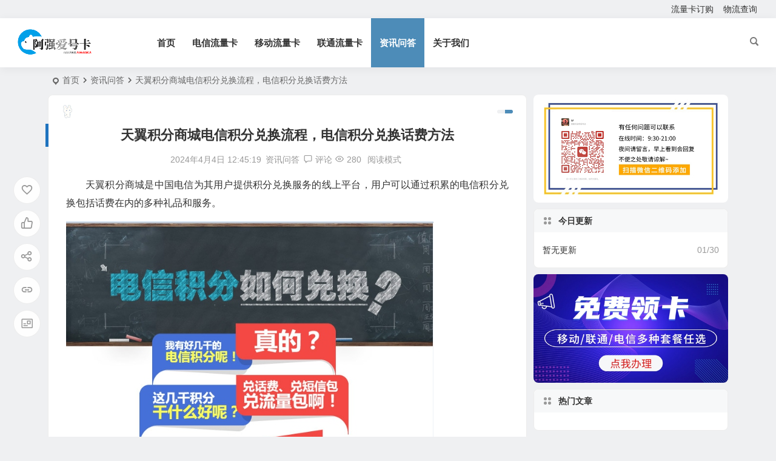

--- FILE ---
content_type: text/html; charset=UTF-8
request_url: https://iooqp.cn/15143.html
body_size: 12802
content:
<!DOCTYPE html>
<html lang="zh-Hans">
<head>
<meta charset="UTF-8" />
<meta name="viewport" content="width=device-width, initial-scale=1, minimum-scale=1.0, maximum-scale=1.0, user-scalable=no" />
<meta http-equiv="Cache-Control" content="no-transform" />
<meta http-equiv="Cache-Control" content="no-siteapp" />
<link rel="pingback" href="https://iooqp.cn/xmlrpc.php">
<meta name='robots' content='max-image-preview:large, index, follow' />
<title>天翼积分商城电信积分兑换流程，电信积分兑换话费方法 - 阿强爱分享</title>
<meta name="keywords" content="中国电信" />
<meta name="description" content="天翼积分商城是中国电信为其用户提供积分兑换服务的线上平台，用户可以通过积累的电信积分兑换包括话费在内的多种礼品和服务。 以下是通过天翼积分商城兑换话费的一般流程： 天翼积分商城APP兑换流程： 1.打" />
<style id='wp-img-auto-sizes-contain-inline-css' type='text/css'>
img:is([sizes=auto i],[sizes^="auto," i]){contain-intrinsic-size:3000px 1500px}
/*# sourceURL=wp-img-auto-sizes-contain-inline-css */
</style>
<style id='classic-theme-styles-inline-css' type='text/css'>
/*! This file is auto-generated */
.wp-block-button__link{color:#fff;background-color:#32373c;border-radius:9999px;box-shadow:none;text-decoration:none;padding:calc(.667em + 2px) calc(1.333em + 2px);font-size:1.125em}.wp-block-file__button{background:#32373c;color:#fff;text-decoration:none}
/*# sourceURL=/wp-includes/css/classic-themes.min.css */
</style>
<link rel='stylesheet' id='begin-style-css' href='https://iooqp.cn/wp-content/themes/begin/style.css?ver=2023/07/25' type='text/css' media='all' />
<link rel='stylesheet' id='be-css' href='https://iooqp.cn/wp-content/themes/begin/css/be.css?ver=2023/07/25' type='text/css' media='all' />
<link rel='stylesheet' id='dashicons-css' href='https://iooqp.cn/wp-includes/css/dashicons.min.css?ver=6.9' type='text/css' media='all' />
<link rel='stylesheet' id='fonts-css' href='https://iooqp.cn/wp-content/themes/begin/css/fonts/fonts.css?ver=2023/07/25' type='text/css' media='all' />
<link rel='stylesheet' id='highlight-css' href='https://iooqp.cn/wp-content/themes/begin/css/highlight.css?ver=2023/07/25' type='text/css' media='all' />
<link rel='stylesheet' id='prettify-css' href='https://iooqp.cn/wp-content/themes/begin/css/prettify.css?ver=2023/07/25' type='text/css' media='all' />
<script type="text/javascript" src="https://iooqp.cn/wp-includes/js/jquery/jquery.min.js?ver=3.7.1" id="jquery-core-js"></script>
<script type="text/javascript" src="https://iooqp.cn/wp-includes/js/jquery/jquery-migrate.min.js?ver=3.4.1" id="jquery-migrate-js"></script>
<script type="text/javascript" src="https://iooqp.cn/wp-content/themes/begin/js/jquery.lazyload.js?ver=2023/07/25" id="lazyload-js"></script>
<script type="text/javascript" src="https://iooqp.cn/wp-content/themes/begin/js/copyrightpro.js?ver=2023/07/25" id="copyrightpro-js"></script>
<link rel="canonical" href="https://iooqp.cn/15143.html" />
<script charset="UTF-8" id="LA_COLLECT" src="//sdk.51.la/js-sdk-pro.min.js"></script>
                <script>LA.init({id: "Jcj2YGbYHYEK0vij",ck: "Jcj2YGbYHYEK0vij"})</script><style type="text/css">:root {--be-hover: #dd3333;--be-blue-top: #dd3333;--be-bg-hd: #dd9933;--be-bg-ht: #1e73be;}</style>
</head>
<body class="wp-singular post-template-default single single-post postid-15143 single-format-standard wp-theme-begin soac" ontouchstart="">
<script>const SITE_ID = window.location.hostname;if (localStorage.getItem(SITE_ID + '-beNightMode')) {document.body.className += ' night';}</script>
<span class="be-progress"></span>
<div id="page" class="hfeed site">
<header id="masthead" class="site-header site-header-s nav-extend">
	<div id="header-main" class="header-main top-nav-show">
				<nav id="header-top" class="header-top nav-glass">
			<div class="nav-top betip">
	
	<div class="nav-menu-top-box betip">
		<div class="nav-menu-top">
			<div class="menu-%e9%a1%b6%e9%83%a8%e5%85%ac%e5%91%8a%e6%9d%a1%e8%8f%9c%e5%8d%95-%e6%9f%92%e6%af%94%e8%b4%b0-container"><ul id="menu-%e9%a1%b6%e9%83%a8%e5%85%ac%e5%91%8a%e6%9d%a1%e8%8f%9c%e5%8d%95-%e6%9f%92%e6%af%94%e8%b4%b0" class="top-menu"><li id="menu-item-33" class="menu-item menu-item-type-custom menu-item-object-custom menu-item-33 mega-menu menu-max-col"><a href="https://haokawx.lot-ml.com/Product/Index/10509">流量卡订购</a></li>
<li id="menu-item-34" class="menu-item menu-item-type-custom menu-item-object-custom menu-item-34 mega-menu menu-max-col"><a href="https://haokawx.lot-ml.com/Search/Index">物流查询</a></li>
</ul></div>		</div>
				</div>
</div>
		</nav>
				<div id="menu-container" class="be-menu-main menu-glass">
			<div id="navigation-top" class="navigation-top menu_c">
				<div class="be-nav-box">
					<div class="be-nav-l">
						<div class="be-nav-logo">
															<div class="logo-site">
																		<p class="site-title begd site-title-d">
				
			<a href="https://iooqp.cn/">
			<img src="https://iooqp.cn/wp-content/uploads/2024/02/www.uugai_.com-831397-1.png" title="阿强爱分享" alt="阿强爱分享" rel="home" />
			<span class="site-name">阿强爱分享</span>
		</a>
	
			</p>

										</div>
														</div>

													<div class="be-nav-wrap betip">
								<div id="site-nav-wrap" class="site-nav-main" style="margin-left: 66px">
									<div id="sidr-close">
										<div class="toggle-sidr-close"><span class="sidr-close-ico"></span></div>
																<div class="mobile-login-but">
				<div class="mobile-login-author-back"><img src="https://iooqp.cn/wp-content/themes/begin/img/default/options/user.jpg" alt="bj"/></div>
									<span class="mobile-login show-layer" data-show-layer="login-layer" role="button">登录</span>
											</div>
												</div>
									<nav id="site-nav" class="main-nav nav-ace">
													<div id="navigation-toggle" class="menu-but bars"><div class="menu-but-box"><div class="heng"></div></div></div>
	
		<div class="menu-%e9%a1%b6%e9%83%a8%e8%8f%9c%e5%8d%95-%e6%9f%92%e6%af%94%e8%b4%b0-container"><ul id="menu-%e9%a1%b6%e9%83%a8%e8%8f%9c%e5%8d%95-%e6%9f%92%e6%af%94%e8%b4%b0" class="down-menu nav-menu"><li id="menu-item-21" class="menu-item menu-item-type-custom menu-item-object-custom menu-item-home menu-item-21 mega-menu menu-max-col"><a href="https://iooqp.cn/">首页</a></li>
<li id="menu-item-14" class="menu-item menu-item-type-taxonomy menu-item-object-category menu-item-14 mega-menu menu-max-col"><a href="https://iooqp.cn/category/10000">电信流量卡</a></li>
<li id="menu-item-15" class="menu-item menu-item-type-taxonomy menu-item-object-category menu-item-15 mega-menu menu-max-col"><a href="https://iooqp.cn/category/10086">移动流量卡</a></li>
<li id="menu-item-13" class="menu-item menu-item-type-taxonomy menu-item-object-category menu-item-13 mega-menu menu-max-col"><a href="https://iooqp.cn/category/10010">联通流量卡</a></li>
<li id="menu-item-16" class="menu-item menu-item-type-taxonomy menu-item-object-category current-post-ancestor current-menu-parent current-post-parent menu-item-16 mega-menu menu-max-col"><a href="https://iooqp.cn/category/zixun">资讯问答</a></li>
<li id="menu-item-20" class="menu-item menu-item-type-post_type menu-item-object-page menu-item-20 mega-menu menu-max-col"><a href="https://iooqp.cn/about">关于我们</a></li>
</ul></div>
									</nav>
								</div>
																</div>
											</div>

					<div class="be-nav-r">
						
																					<span class="nav-search"></span>
																			<div class="be-nav-login-but betip">
																						</div>
					</div>

									</div>
				<div class="clear"></div>
			</div>
		</div>
	</div>
	</header>
<div id="search-main" class="search-main">
	<div class="search-box fadeInDown animated">
		<div class="off-search-a"></div>
		<div class="search-area">
			<div class="search-wrap betip">
									<div class="search-tabs">
					<div class="search-item searchwp"><span class="search-wp">站内</span></div>																													</div>
				<div class="clear"></div>
									<div class="search-wp tab-search searchbar">
						<form method="get" id="searchform-so" autocomplete="off" action="https://iooqp.cn/">
							<span class="search-input">
								<input type="text" value="" name="s" id="so" class="search-focus wp-input" placeholder="输入关键字" required />
								<button type="submit" id="searchsubmit-so" class="sbtu"><i class="be be-search"></i></button>
							</span>
														<div class="clear"></div>
						</form>
					</div>
				
				
				
				
				
								<div class="clear"></div>

								<nav class="search-nav betip">
					<div class="clear"></div>
															</nav>
								<div class="clear"></div>
			</div>
		</div>
	</div>
	<div class="off-search"></div>
</div>			
						<nav class="bread">
			<div class="be-bread">
				<div class="breadcrumb"><span class="seat"></span><span class="home-text"><a href="https://iooqp.cn/" rel="bookmark">首页</a></span><span class="home-text"><i class="be be-arrowright"></i></span><span><a href="https://iooqp.cn/category/zixun">资讯问答</a></span><i class="be be-arrowright"></i><span class="current">天翼积分商城电信积分兑换流程，电信积分兑换话费方法</span></div>			</div>
		</nav>
			
					



<nav class="submenu-nav header-sub">
		<div class="clear"></div>
</nav>
			
	<div id="content" class="site-content site-small site-no-roll">
			<div class="like-left-box fds">
			<div class="like-left fadeInDown animated">			<div class="sharing-box betip" data-aos="zoom-in">
		<a class="be-btn-beshare be-btn-donate use-beshare-donate-btn" rel="external nofollow" data-hover="打赏"><div class="arrow-share"></div></a>	<a class="be-btn-beshare be-btn-like use-beshare-like-btn" data-count="0" rel="external nofollow">
		<span class="sharetip bz like-number">
			点赞		</span>
		<div class="triangle-down"></div>
	</a>		<a class="be-btn-beshare be-btn-share use-beshare-social-btn" rel="external nofollow" data-hover="分享"><div class="arrow-share"></div></a>			<span class="post-link">https://iooqp.cn/15143.html</span>
								<a class="tooltip be-btn-beshare be-btn-link be-btn-link-b use-beshare-link-btn" rel="external nofollow" onclick="myFunction()" onmouseout="outFunc()"><span class="sharetip bz copytip">复制链接</span></a>
			<a class="tooltip be-btn-beshare be-btn-link be-btn-link-l use-beshare-link-btn" rel="external nofollow" onclick="myFunction()" onmouseout="outFunc()"><span class="sharetip bz copytipl">复制链接</span></a>
				<a class="be-btn-beshare be-share-poster use-beshare-poster-btn" rel="external nofollow" data-hover="海报"><div class="arrow-share"></div></a>		</div>
	</div>
		</div>
	
		<div id="primary" class="content-area meta-b">

		<main id="main" class="be-main site-main p-em" role="main">

			
				<article id="post-15143" class="post-item post ms" data-aos=fade-up>
		<header class="entry-header entry-header-c">
									<h1 class="entry-title">天翼积分商城电信积分兑换流程，电信积分兑换话费方法</h1>						</header>

	<div class="entry-content">
		
						<div class="begin-single-meta begin-single-meta-c"><span class="meta-author"><span class="meta-author-avatar load"><img class="avatar photo" src="[data-uri]" alt="阿强爱分享" width="96" height="96" data-original="https://iooqp.cn/wp-content/uploads/2023/07/1_avatar-96x96.jpg" /></span><div class="meta-author-box">
	<div class="arrow-up"></div>
	<a href="https://iooqp.cn/author/aqiang" rel="author">
		<div class="meta-author-inf load revery-bg">
			<div class="meta-inf-avatar">
															<img class="avatar photo" src="[data-uri]" alt="阿强爱分享" width="96" height="96" data-original="https://iooqp.cn/wp-content/uploads/2023/07/1_avatar-96x96.jpg" />												</div>
			<div class="meta-inf-name">阿强爱分享</div>
			<div class="meta-inf meta-inf-posts"><span>14381</span><br />文章</div>
			<div class="meta-inf meta-inf-comment"><span>0</span><br />评论</div>
			<div class="clear"></div>
		</div>
	</a>
	<div class="clear"></div>
</div>
</span><span class="meta-date"><time datetime="2024-04-04 12:45:19">2024年4月4日 12:45:19</time></span><span class="meta-block"></span><span class="meta-cat"><a href="https://iooqp.cn/category/zixun" rel="category tag">资讯问答</a></span><span class="comment"><a href="https://iooqp.cn/15143.html#respond"><i class="be be-speechbubble ri"></i><span class="comment-qa"></span><em>评论</em></a></span><span class="views"><i class="be be-eye ri"></i>280</span><span class="word-time"></span><span class="reading-open">阅读模式</span></div><span class="reading-close"><i class="be be-cross"></i></span><span class="s-hide" title="侧边栏"><span class="off-side"></span></span>			
							<div class="single-content">
																<p>天翼积分商城是中国电信为其用户提供积分兑换服务的线上平台，用户可以通过积累的电信积分兑换包括话费在内的多种礼品和服务。</p>
<p><img alt="天翼积分商城电信积分兑换流程，电信积分兑换话费方法" fetchpriority="high" decoding="async" class="alignnone size-full wp-image-15144" title="202403260101-1" src="https://iooqp.cn/wp-content/uploads/2024/04/202403260101-1.jpg" alt="202403260101-1" width="606" height="617" /></p>
<p>以下是通过天翼积分商城兑换话费的一般流程：</p>
<h4>天翼积分商城APP兑换流程：</h4>
<p>1.打开电信APP：在您的手机上找到并点击“电信营业厅”应用图标，打开中国电信的官方应用。</p>
<p>2.登录账号：确保已用自己的电信手机号码及密码或验证码登录个人账户。</p>
<p>3.进入积分兑换界面：在应用主界面中寻找并点击“积分兑换”或类似的选项。</p>
<p>4.选择话费兑换：在积分兑换列表里找到“兑话费”、“电话费兑换”等相关选项，点击进入。</p>
<p>5.选择兑换额度：浏览可兑换的话费面值（如10元、20元、30元等），根据您的积分余额选择合适的兑换额度。</p>
<p>6.确认兑换：点击选择想要兑换的面值后，通常会有“立即兑换”按钮，点击后按提示操作。</p>
<p>7.验证身份：可能需要输入验证码或其他验证信息来确认兑换行为的安全性。</p>
<p>8.完成兑换：提交兑换请求并验证成功后，所兑换的话费会即时或者在规定时间内充入您的电信手机号码中。</p>
<h4>天翼积分商城网页版兑换流程：</h4>
<p>1.访问网站：在浏览器中搜索并进入“电信积分商城”，或者直接访问jf.189.cn。</p>
<p>2.登录账户：在网站上登录您的电信账号。</p>
<p>3.查找话费兑换入口：登录后，在页面右侧或导航菜单中找到“兑话费”的入口。</p>
<p>4.选择兑换金额：点击进入兑换页面后，挑选合适的兑换金额。</p>
<p>5.执行兑换操作：点击“立即兑换”，填写必要信息并获取验证码。</p>
<p>6.确认兑换：输入验证码后确认兑换，等待系统处理并充值到账。</p>
<h4>微信公众号兑换流程：</h4>
<p>1.搜索公众号：在微信中搜索并关注“中国电信客服”官方公众号。</p>
<p>2.进入服务：关注后，点击公众号内的“我的服务”或“更多服务”。</p>
<p>3.积分兑换：在服务菜单内找到并点击“积分兑换”功能。</p>
<p>4.选择话费兑换：在积分商城中找到话费相关的兑换选项。</p>
<p>5.按照提示操作：选择兑换金额，跟随提示完成兑换过程，包括验证身份和确认兑换。</p>
<p>请注意，由于服务可能会更新优化，具体步骤请以最新的天翼积分商城官方指引为准。建议在兑换前查阅最新的操作指南或咨询中国电信客服热线以获得最新和最准确的操作流程。</p>
				</div>
								<div class="relat-post-box betip"><div class="relat-post betip">	
			<div class="r4">
			<div class="related-site">
				<figure class="related-site-img">
					<div class="thumbs-b lazy"><a class="thumbs-back sc" rel="external nofollow" href="https://iooqp.cn/15151.html" data-src="https://iooqp.cn/wp-content/uploads/2024/04/202403260101-4.jpg"></a></div>				 </figure>
				<div class="related-title over"><a href="https://iooqp.cn/15151.html">电信积分可以兑换什么？电信怎么兑换积分换话费</a></div>
			</div>
		</div>
		
			<div class="r4">
			<div class="related-site">
				<figure class="related-site-img">
					<div class="thumbs-b lazy"><a class="thumbs-back sc" rel="external nofollow" href="https://iooqp.cn/15153.html" data-src="https://iooqp.cn/wp-content/uploads/2024/04/202403260102-2.jpg"></a></div>				 </figure>
				<div class="related-title over"><a href="https://iooqp.cn/15153.html">电信手机积分怎么兑换话费？电信积分兑换话费怎么操作？</a></div>
			</div>
		</div>
		
			<div class="r4">
			<div class="related-site">
				<figure class="related-site-img">
					<div class="thumbs-b lazy"><a class="thumbs-back sc" rel="external nofollow" href="https://iooqp.cn/15147.html" data-src="https://iooqp.cn/wp-content/uploads/2024/04/202403260101-2.jpg"></a></div>				 </figure>
				<div class="related-title over"><a href="https://iooqp.cn/15147.html">河南电信积分怎么兑换话费？河南电信积分兑换商城地址</a></div>
			</div>
		</div>
		
			<div class="r4">
			<div class="related-site">
				<figure class="related-site-img">
					<div class="thumbs-b lazy"><a class="thumbs-back sc" rel="external nofollow" href="https://iooqp.cn/15145.html" data-src="https://iooqp.cn/wp-content/uploads/2024/04/202403260102-1.jpg"></a></div>				 </figure>
				<div class="related-title over"><a href="https://iooqp.cn/15145.html">四川电信积分兑换商城流程，四川电信积分兑换方法介绍</a></div>
			</div>
		</div>
		<div class="clear"></div></div></div>			<div class="turn-small"></div>						<div class="sharing-box betip" data-aos="zoom-in">
		<a class="be-btn-beshare be-btn-donate use-beshare-donate-btn" rel="external nofollow" data-hover="打赏"><div class="arrow-share"></div></a>	<a class="be-btn-beshare be-btn-like use-beshare-like-btn" data-count="0" rel="external nofollow">
		<span class="sharetip bz like-number">
			点赞		</span>
		<div class="triangle-down"></div>
	</a>		<a class="be-btn-beshare be-btn-share use-beshare-social-btn" rel="external nofollow" data-hover="分享"><div class="arrow-share"></div></a>			<span class="post-link">https://iooqp.cn/15143.html</span>
								<a class="tooltip be-btn-beshare be-btn-link be-btn-link-b use-beshare-link-btn" rel="external nofollow" onclick="myFunction()" onmouseout="outFunc()"><span class="sharetip bz copytip">复制链接</span></a>
			<a class="tooltip be-btn-beshare be-btn-link be-btn-link-l use-beshare-link-btn" rel="external nofollow" onclick="myFunction()" onmouseout="outFunc()"><span class="sharetip bz copytipl">复制链接</span></a>
				<a class="be-btn-beshare be-share-poster use-beshare-poster-btn" rel="external nofollow" data-hover="海报"><div class="arrow-share"></div></a>		</div>
			
	<div class="content-empty"></div>
		<footer class="single-footer">
		<div class="single-cat-tag dah"><div class="single-cat dah"><i class="be be-sort"></i><a href="https://iooqp.cn/category/zixun" rel="category tag">资讯问答</a></div></div>	</footer>

				<div class="clear"></div>
	</div>

	</article>


									<div class="authorbio ms load betip" data-aos=fade-up>
					<ul class="spostinfo">
										<li class="reprinted"><strong>版权声明：本文非授权请勿转载，否则将追究法律责任！</strong></br>
<strong>文章名称：《天翼积分商城电信积分兑换流程，电信积分兑换话费方法》</strong></br>
<strong>文章链接：https://iooqp.cn/15143.html</strong></li>
						<li class="reprinted">阿强爱分享是一个专注分享手机流量卡和套餐的网站，致力于为用户推荐性价比高、靠谱的移动流量卡、电信流量卡、广电手机卡和联通流量卡，选正规好用的流量卡就到本网站.</li>
			</ul>
			<div class="clear"></div>
</div>
				
									<div class="single-code-tag betip">
	
	
	<div class='clear'></div>
	<div class="apc-ajax-post-item-wrap ajax-cat-post-wrap" data-more="more" data-apc-ajax-post-item='{"show_filter":"yes","btn":"yes","btn_all":"no","initial":"-1","layout":"1","post_type":"post","posts_per_page":"4","cat":"17","terms":"","paginate":"no","hide_empty":"true","orderby":"rand","order":"DESC","meta_key":"","more":"more","mid":"","style":"photo","listimg":"","column":"4","infinite":"","animation":"","item_id":"","slider":"","tags":"tag","special":"","prev_next":"true","img":"","sticky":"","children":"true"}'>
					<div class="acx-filter-div" data-layout="1">
				<ul>
																<li class="bea-texonomy ms apc-cat-btu" data_id="17" data-aos=fade-up>中国电信</li>
									</ul>
			</div>
		
		<div class="acx-ajax-container">
			<div class="acx-loader">
				<div class="dual-ring"></div>
			</div>
			<div class="beall-filter-result">
				<div class="apc-postitem-wrapper">	
		
		
		
		
		
					<section class="picture-area content-area grid-cat-4">
			<div class="apc-post-item apc_layout_1 ">
															<article id="post-645" class="post-item-list post picture scl" data-aos="zoom-in"
>
							<div class="picture-box sup">
								<figure class="picture-img gdz">
																			<div class="thumbs-b lazy"><a class="thumbs-back sc" rel="external nofollow" href="https://iooqp.cn/645.html" data-src="https://iooqp.cn/wp-content/uploads/2024/01/202310100111.jpg"></a></div>																	</figure>
								<h2 class="grid-title gdz"><a href="https://iooqp.cn/645.html" rel="bookmark">电信卡查话费流量打什么号码？</a></h2>								<span class="grid-inf gdz">
			<span class="grid-author"><a href="https://iooqp.cn/author/aqiang" rel="author">
	<span class="meta-author grid-meta-author">
		<span class="meta-author-avatar load">
							<img class="avatar photo" src="[data-uri]" alt="阿强爱分享" width="96" height="96" data-original="https://iooqp.cn/wp-content/uploads/2023/07/1_avatar-96x96.jpg" />					</span>
	</span>
</a>
</span>		<span class="g-cat"><a href="https://iooqp.cn/category/zixun">资讯问答</a></span>
		<span class="grid-inf-l">
				<span class="views"><i class="be be-eye ri"></i>190</span>		<span class="date"><time datetime="2024-01-26 16:19:50">01/26</time></span>			</span>
</span>
								<div class="clear"></div>
							</div>
						</article>
																				<article id="post-554" class="post-item-list post picture scl" data-aos="zoom-in"
>
							<div class="picture-box sup">
								<figure class="picture-img gdz">
																			<div class="thumbs-b lazy"><a class="thumbs-back sc" rel="external nofollow" href="https://iooqp.cn/554.html" data-src="https://iooqp.cn/wp-content/uploads/2024/01/202401020115.jpg"></a></div>																	</figure>
								<h2 class="grid-title gdz"><a href="https://iooqp.cn/554.html" rel="bookmark">流量不够用了免费领取一张流量卡怎么操作？</a></h2>								<span class="grid-inf gdz">
			<span class="grid-author"><a href="https://iooqp.cn/author/aqiang" rel="author">
	<span class="meta-author grid-meta-author">
		<span class="meta-author-avatar load">
							<img class="avatar photo" src="[data-uri]" alt="阿强爱分享" width="96" height="96" data-original="https://iooqp.cn/wp-content/uploads/2023/07/1_avatar-96x96.jpg" />					</span>
	</span>
</a>
</span>		<span class="g-cat"><a href="https://iooqp.cn/category/zixun">资讯问答</a></span>
		<span class="grid-inf-l">
				<span class="views"><i class="be be-eye ri"></i>238</span>		<span class="date"><time datetime="2024-01-24 23:02:00">01/24</time></span>			</span>
</span>
								<div class="clear"></div>
							</div>
						</article>
																				<article id="post-218" class="post-item-list post picture scl" data-aos="zoom-in"
>
							<div class="picture-box sup">
								<figure class="picture-img gdz">
																			<div class="thumbs-b lazy"><a class="thumbs-back sc" rel="external nofollow" href="https://iooqp.cn/218.html" data-src="https://iooqp.cn/wp-content/uploads/2023/07/2023073017492162.jpg"></a></div>																	</figure>
								<h2 class="grid-title gdz"><a href="https://iooqp.cn/218.html" rel="bookmark">电话卡怎么办理流量？办理流量的方法和注意事项</a></h2>								<span class="grid-inf gdz">
			<span class="grid-author"><a href="https://iooqp.cn/author/aqiang" rel="author">
	<span class="meta-author grid-meta-author">
		<span class="meta-author-avatar load">
							<img class="avatar photo" src="[data-uri]" alt="阿强爱分享" width="96" height="96" data-original="https://iooqp.cn/wp-content/uploads/2023/07/1_avatar-96x96.jpg" />					</span>
	</span>
</a>
</span>		<span class="g-cat"><a href="https://iooqp.cn/category/zixun">资讯问答</a></span>
		<span class="grid-inf-l">
				<span class="views"><i class="be be-eye ri"></i>341</span>		<span class="date"><time datetime="2023-07-31 19:58:25">07/31</time></span>			</span>
</span>
								<div class="clear"></div>
							</div>
						</article>
																				<article id="post-15139" class="post-item-list post picture scl" data-aos="zoom-in"
>
							<div class="picture-box sup">
								<figure class="picture-img gdz">
																			<div class="thumbs-b lazy"><a class="thumbs-back sc" rel="external nofollow" href="https://iooqp.cn/15139.html" data-src="https://iooqp.cn/wp-content/uploads/2024/04/202403260102.jpg"></a></div>																	</figure>
								<h2 class="grid-title gdz"><a href="https://iooqp.cn/15139.html" rel="bookmark">10001电信积分兑换话费怎么操作？电信积分怎么兑换话费？</a></h2>								<span class="grid-inf gdz">
			<span class="grid-author"><a href="https://iooqp.cn/author/aqiang" rel="author">
	<span class="meta-author grid-meta-author">
		<span class="meta-author-avatar load">
							<img class="avatar photo" src="[data-uri]" alt="阿强爱分享" width="96" height="96" data-original="https://iooqp.cn/wp-content/uploads/2023/07/1_avatar-96x96.jpg" />					</span>
	</span>
</a>
</span>		<span class="g-cat"><a href="https://iooqp.cn/category/10000">电信流量卡</a></span>
		<span class="grid-inf-l">
				<span class="views"><i class="be be-eye ri"></i>281</span>		<span class="date"><time datetime="2024-04-04 12:20:38">04/04</time></span>			</span>
</span>
								<div class="clear"></div>
							</div>
						</article>
												</div>
		
		
		<div class="clear"></div>
		<div class="apc-posts-navigation" data-aos="zoom-in"
>
			<div class='clear ajax-navigation'></div><div data-paged='1' data-next='2' class=' apc-post-item-load-more'><span class='apc-load-more'><i class='be be-more'></i></span></div>			<div class='clear'></div>
		</div>
	</section>
	</div>			</div>
		</div>
	</div>

			</div>
				
				
				<div id="single-widget" class="betip single-widget-1">
	<div class="single-wt" data-aos=fade-up>
		<aside id="php_text-4" class="widget php_text ms" data-aos="fade-up"><div class="textwidget widget-text"><div class="item"><a href="https://haokawx.lot-ml.com/Product/Index/10509" target="_blank" rel="noopener"><img src="https://iooqp.cn/wp-content/uploads/2023/07/mianfeishenqing.jpg" alt="流量卡"></a></div></div><div class="clear"></div></aside>	</div>
			<div class="clear"></div>
</div>

										<div class="slider-rolling-box ms betip" data-aos=fade-up>
			<div id="slider-rolling" class="owl-carousel be-rolling single-rolling">
									<div id="post-15192" class="post-item-list post scrolling-img">
						<div class="scrolling-thumbnail"><div class="thumbs-sg"><a class="thumbs-back sc" rel="external nofollow" href="https://iooqp.cn/15192.html" style="background-image: url(https://iooqp.cn/wp-content/uploads/2023/07/liuliang.png);"></a></div></div>
						<div class="clear"></div>
						<h2 class="grid-title over"><a href="https://iooqp.cn/15192.html" rel="bookmark">火箭流量卡怎么样(不再为流量犯愁，尝试火箭流量卡优惠活动！)</a></h2>						<div class="clear"></div>
					</div>
									<div id="post-15191" class="post-item-list post scrolling-img">
						<div class="scrolling-thumbnail"><div class="thumbs-sg"><a class="thumbs-back sc" rel="external nofollow" href="https://iooqp.cn/15191.html" style="background-image: url(https://iooqp.cn/wp-content/uploads/2023/07/liuliang.png);"></a></div></div>
						<div class="clear"></div>
						<h2 class="grid-title over"><a href="https://iooqp.cn/15191.html" rel="bookmark">火箭流量卡哪里有卖(【火箭流量卡购买指南】最全销售点汇总)</a></h2>						<div class="clear"></div>
					</div>
									<div id="post-15190" class="post-item-list post scrolling-img">
						<div class="scrolling-thumbnail"><div class="thumbs-sg"><a class="thumbs-back sc" rel="external nofollow" href="https://iooqp.cn/15190.html" style="background-image: url(https://iooqp.cn/wp-content/uploads/2023/07/liuliang.png);"></a></div></div>
						<div class="clear"></div>
						<h2 class="grid-title over"><a href="https://iooqp.cn/15190.html" rel="bookmark">火箭互联流量卡怎么样(【详解】火箭互联流量卡的使用方法及优缺点)</a></h2>						<div class="clear"></div>
					</div>
									<div id="post-15189" class="post-item-list post scrolling-img">
						<div class="scrolling-thumbnail"><div class="thumbs-sg"><a class="thumbs-back sc" rel="external nofollow" href="https://iooqp.cn/15189.html" style="background-image: url(https://iooqp.cn/wp-content/uploads/2023/07/liuliang.png);"></a></div></div>
						<div class="clear"></div>
						<h2 class="grid-title over"><a href="https://iooqp.cn/15189.html" rel="bookmark">灵宝哪里有卖纯流量卡(灵宝市纯流量卡购买推荐，全网最优惠价！)</a></h2>						<div class="clear"></div>
					</div>
									<div id="post-15188" class="post-item-list post scrolling-img">
						<div class="scrolling-thumbnail"><div class="thumbs-sg"><a class="thumbs-back sc" rel="external nofollow" href="https://iooqp.cn/15188.html" style="background-image: url(https://iooqp.cn/wp-content/uploads/2023/07/liuliang.png);"></a></div></div>
						<div class="clear"></div>
						<h2 class="grid-title over"><a href="https://iooqp.cn/15188.html" rel="bookmark">灵丘哪里有卖流量卡的(灵丘哪里有流量卡销售？售卖流量卡的地点大全！)</a></h2>						<div class="clear"></div>
					</div>
									<div id="post-15187" class="post-item-list post scrolling-img">
						<div class="scrolling-thumbnail"><div class="thumbs-sg"><a class="thumbs-back sc" rel="external nofollow" href="https://iooqp.cn/15187.html" style="background-image: url(https://iooqp.cn/wp-content/uploads/2023/07/liuliang.png);"></a></div></div>
						<div class="clear"></div>
						<h2 class="grid-title over"><a href="https://iooqp.cn/15187.html" rel="bookmark">火鸡互联流量卡怎么样(【火鸡互联流量卡】使用方法详解，快速上手省钱无忧！)</a></h2>						<div class="clear"></div>
					</div>
									<div id="post-15186" class="post-item-list post scrolling-img">
						<div class="scrolling-thumbnail"><div class="thumbs-sg"><a class="thumbs-back sc" rel="external nofollow" href="https://iooqp.cn/15186.html" style="background-image: url(https://iooqp.cn/wp-content/uploads/2023/07/liuliang.png);"></a></div></div>
						<div class="clear"></div>
						<h2 class="grid-title over"><a href="https://iooqp.cn/15186.html" rel="bookmark">火车上的流量卡怎么样(火车上流量卡使用攻略，让你随时随地畅享网络)</a></h2>						<div class="clear"></div>
					</div>
									<div id="post-15185" class="post-item-list post scrolling-img">
						<div class="scrolling-thumbnail"><div class="thumbs-sg"><a class="thumbs-back sc" rel="external nofollow" href="https://iooqp.cn/15185.html" style="background-image: url(https://iooqp.cn/wp-content/uploads/2023/07/liuliang.png);"></a></div></div>
						<div class="clear"></div>
						<h2 class="grid-title over"><a href="https://iooqp.cn/15185.html" rel="bookmark">火讯科技流量卡怎么样(了解火讯科技流量卡功能、使用方法及优惠活动，最全攻略尽在这里)</a></h2>						<div class="clear"></div>
					</div>
									<div id="post-15184" class="post-item-list post scrolling-img">
						<div class="scrolling-thumbnail"><div class="thumbs-sg"><a class="thumbs-back sc" rel="external nofollow" href="https://iooqp.cn/15184.html" style="background-image: url(https://iooqp.cn/wp-content/uploads/2023/07/liuliang.png);"></a></div></div>
						<div class="clear"></div>
						<h2 class="grid-title over"><a href="https://iooqp.cn/15184.html" rel="bookmark">烟台哪里有卖流量卡(烟台哪里有流量卡销售？)</a></h2>						<div class="clear"></div>
					</div>
									<div id="post-15183" class="post-item-list post scrolling-img">
						<div class="scrolling-thumbnail"><div class="thumbs-sg"><a class="thumbs-back sc" rel="external nofollow" href="https://iooqp.cn/15183.html" style="background-image: url(https://iooqp.cn/wp-content/uploads/2023/07/liuliang.png);"></a></div></div>
						<div class="clear"></div>
						<h2 class="grid-title over"><a href="https://iooqp.cn/15183.html" rel="bookmark">烟台哪里有卖手机流量卡(烟台手机流量卡哪里买？这里提供多种购买方式)</a></h2>						<div class="clear"></div>
					</div>
											</div>
						</div>
		
				
				<nav class="post-nav-img betip" data-aos=fade-up>
					<div class="nav-img-box post-previous-box ms">
					<figure class="nav-thumbnail"><div class="thumbs-b lazy"><a class="thumbs-back sc" rel="external nofollow" href="https://iooqp.cn/15171.html" data-src="https://iooqp.cn/wp-content/uploads/2024/04/202403290103.jpg"></a></div></figure>
					<a href="https://iooqp.cn/15171.html">
						<div class="nav-img post-previous-img">
							<div class="post-nav">上一篇</div>
							<div class="nav-img-t">移动明月卡：月租19元包158GB通用流量+30GB定向流量套餐介绍</div>
						</div>
					</a>
				</div>
								<div class="nav-img-box post-next-box ms">
					<figure class="nav-thumbnail"><div class="thumbs-b lazy"><a class="thumbs-back sc" rel="external nofollow" href="https://iooqp.cn/15174.html" data-src="https://iooqp.cn/wp-content/uploads/2024/04/202404010103.jpg"></a></div></figure>
					<a href="https://iooqp.cn/15174.html">
						<div class="nav-img post-next-img">
							<div class="post-nav">下一篇</div>
							<div class="nav-img-t">电信金贵卡：月租29元包205GB通用流量+30GB定向流量套餐介绍</div>
						</div>
					</a>
				</div>
							<div class="clear"></div>
</nav>

				
					
	
<!-- 引用 -->

<div id="comments" class="comments-area">
	
	
			<div class="scroll-comments"></div>
		<div id="respond" class="comment-respond ms" data-aos=fade-up>
							<form action="https://iooqp.cn/wp-comments-post.php" method="post" id="commentform">
											<div class="comment-user-inf">
															<div class="user-avatar load">
																		<img alt="匿名" src="[data-uri]" data-original="https://iooqp.cn/wp-content/themes/begin/img/favicon.png">
								</div>
														<div class="comment-user-inc">
																	<h3 id="reply-title" class="comment-reply-title"><span>发表评论</span></h3>
																<span class="comment-user-name">匿名网友</span>
								<span class="comment-user-alter"></span>
							</div>
						</div>
					
					
											<div class="gravatar-apply">
							<a href="https://weavatar.com/" rel="external nofollow" target="_blank" title="申请头像"></a>						</div>
					
					<div class="comment-form-comment">
													<textarea id="comment" class="dah" name="comment" rows="4" tabindex="30" placeholder="赠人玫瑰，手留余香..." onfocus="this.placeholder=''" onblur="this.placeholder='赠人玫瑰，手留余香...'"></textarea>
												<p class="comment-tool">
							<a class="tool-img dahy" href='javascript:embedImage();' title="图片"><i class="icon-img"></i><i class="be be-picture"></i></a>							<a class="emoji dahy" href="" title="表情"><i class="be be-insertemoticon"></i></a>							<span class="pre-button" title="代码高亮"><span class="dashicons dashicons-editor-code"></span></span>															<p class="emoji-box">
									<script type="text/javascript">
function grin(obj) { 
	var val = document.getElementById('comment').value; 
	document.getElementById('comment').value = val + " " + obj + " "; 
}
</script>

<a href="javascript:grin(':?:')"><img src="https://iooqp.cn/wp-content/themes/begin/img/smilies/icon_question.gif" alt=":?:" title="疑问" /></a>
<a href="javascript:grin(':razz:')"><img src="https://iooqp.cn/wp-content/themes/begin/img/smilies/icon_razz.gif" alt=":razz:" title="调皮" /></a>
<a href="javascript:grin(':sad:')"><img src="https://iooqp.cn/wp-content/themes/begin/img/smilies/icon_sad.gif" alt=":sad:" title="难过" /></a>
<a href="javascript:grin(':evil:')"><img src="https://iooqp.cn/wp-content/themes/begin/img/smilies/icon_evil.gif" alt=":evil:" title="抠鼻" /></a>
<a href="javascript:grin(':!:')"><img src="https://iooqp.cn/wp-content/themes/begin/img/smilies/icon_exclaim.gif" alt=":!:" title="吓" /></a>
<a href="javascript:grin(':smile:')"><img src="https://iooqp.cn/wp-content/themes/begin/img/smilies/icon_smile.gif" alt=":smile:" title="微笑" /></a>
<a href="javascript:grin(':oops:')"><img src="https://iooqp.cn/wp-content/themes/begin/img/smilies/icon_redface.gif" alt=":oops:" title="憨笑" /></a>
<a href="javascript:grin(':grin:')"><img src="https://iooqp.cn/wp-content/themes/begin/img/smilies/icon_biggrin.gif" alt=":grin:" title="坏笑" /></a>
<a href="javascript:grin(':eek:')"><img src="https://iooqp.cn/wp-content/themes/begin/img/smilies/icon_surprised.gif" alt=":eek:" title="惊讶" /></a>
<a href="javascript:grin(':shock:')"><img src="https://iooqp.cn/wp-content/themes/begin/img/smilies/icon_eek.gif" alt=":shock:" title="发呆" /></a>
<a href="javascript:grin(':???:')"><img src="https://iooqp.cn/wp-content/themes/begin/img/smilies/icon_confused.gif" alt=":???:" title="撇嘴" /></a>
<a href="javascript:grin(':cool:')"><img src="https://iooqp.cn/wp-content/themes/begin/img/smilies/icon_cool.gif" alt=":cool:" title="大兵" /></a>
<a href="javascript:grin(':lol:')"><img src="https://iooqp.cn/wp-content/themes/begin/img/smilies/icon_lol.gif" alt=":lol:" title="偷笑" /></a>
<a href="javascript:grin(':mad:')"><img src="https://iooqp.cn/wp-content/themes/begin/img/smilies/icon_mad.gif" alt=":mad:" title="咒骂" /></a>
<a href="javascript:grin(':twisted:')"><img src="https://iooqp.cn/wp-content/themes/begin/img/smilies/icon_twisted.gif" alt=":twisted:" title="发怒" /></a>
<a href="javascript:grin(':roll:')"><img src="https://iooqp.cn/wp-content/themes/begin/img/smilies/icon_rolleyes.gif" alt=":roll:" title="白眼" /></a>
<a href="javascript:grin(':wink:')"><img src="https://iooqp.cn/wp-content/themes/begin/img/smilies/icon_wink.gif" alt=":wink:" title="鼓掌" /></a>
<a href="javascript:grin(':idea:')"><img src="https://iooqp.cn/wp-content/themes/begin/img/smilies/icon_idea.gif" alt=":idea:" title="酷" /></a>
<a href="javascript:grin(':arrow:')"><img src="https://iooqp.cn/wp-content/themes/begin/img/smilies/icon_arrow.gif" alt=":arrow:" title="擦汗" /></a>
<a href="javascript:grin(':neutral:')"><img src="https://iooqp.cn/wp-content/themes/begin/img/smilies/icon_neutral.gif" alt=":neutral:" title="亲亲" /></a>
<a href="javascript:grin(':cry:')"><img src="https://iooqp.cn/wp-content/themes/begin/img/smilies/icon_cry.gif" alt=":cry:" title="大哭" /></a>
<a href="javascript:grin(':mrgreen:')"><img src="https://iooqp.cn/wp-content/themes/begin/img/smilies/icon_mrgreen.gif" alt=":mrgreen:" title="呲牙" /></a>
<br />								</p>
																						<div class="add-img-box">
								<div class="add-img-main">
									<div><textarea class="img-url dah" rows="3" placeholder="图片地址" value=" + "/></textarea></div>
									<div class="add-img-but dah">确定</div>
									<span class="arrow-down"></span>
								</div>
								</div>
													</p>
					</div>

											<div id="comment-author-info" class="comment-info">
							<p class="comment-form-author pcd">
								<label class="dah" for="author">昵称</span></label>
								<input type="text" name="author" id="author" class="commenttext dah" value="" tabindex="31" required="required" />
								<span class="required"><i class="be be-personoutline"></i></span>
							</p>
															<p class="comment-form-email pcd">
									<label class="dah" for="email">邮箱</label>
									<input type="text" name="email" id="email" class="commenttext dah" value="" tabindex="32" required="required" />
									<span class="required"><i class="be be-email"></i></span>
								</p>

																	<p class="comment-form-url pcd">
										<label class="dah" for="url">网址</label>
										<input type="text" name="url" id="url" class="commenttext dah" value="" tabindex="33" />
										<span class="required"><i class="be be-link"></i></span>
									</p>
																														<p class="comment-form-qq pcd">
									<span class="qq-error-msg"></span>
									<label class="dah" for="qq">QQ</label>
									<input id="qq" class="dah" name="qq" type="text" value="" size="30" placeholder="输入QQ号，点右侧按钮填写信息" tabindex="34" />
									<span id="fillqq" class="fill-but dah" title="一键填写信息"><i class="be be-edit"></i></span>
									<span id="loging"></span>
								</p>
																						<p class="comment-form-url">
									<label class="dah no-label" for="url">Address
										<input type="text" id="address" class="dah address" name="address" placeholder="">
									</label>
								</p>
														<div class="clear"></div>
						</div>
					
					<p class="form-submit">
						<input id="submit" class="bk dah" name="submit" type="submit" value="提交"/>
						<span class="cancel-reply"><a rel="nofollow" id="cancel-comment-reply-link" href="/15143.html#respond" style="display:none;">取消</a></span>
					</p>

											<div class="qaptcha-box">
							<div class="unlocktip" data-hover="滑动解锁"></div>
							<div class="qaptcha"></div>
						</div>
					
					<input type='hidden' name='comment_post_ID' value='15143' id='comment_post_ID' />
<input type='hidden' name='comment_parent' id='comment_parent' value='0' />
				</form>

	 				</div>
	
	
</div>
<!-- #comments -->
			
		</main>
	</div>

<div id="sidebar" class="widget-area all-sidebar">

	
			<aside id="media_image-3" class="widget widget_media_image ms" data-aos="fade-up"><img width="600" height="333" src="https://iooqp.cn/wp-content/uploads/2024/01/jianjingli.jpg" class="image wp-image-586  attachment-full size-full" alt="" style="max-width: 100%; height: auto;" decoding="async" loading="lazy" /><div class="clear"></div></aside><aside id="be_mday_post-3" class="widget be_mday_post ms" data-aos="fade-up"><h3 class="widget-title"><span class="title-i"><span></span><span></span><span></span><span></span></span>今日更新</h3>
<div class="new_cat">
			<ul>
						<li>
			<span class="date"><time datetime="2024-04-04 12:45:19">01/30</time></span>
			<span class="new-title-no">暂无更新</span>
		</li>
			</ul>
</div>

<div class="clear"></div></aside><aside id="php_text-5" class="widget php_text ms" data-aos="fade-up"><div class="textwidget widget-text"><div class="item"><a href="https://haokawx.lot-ml.com/Product/Index/10509" target="_blank" rel="noopener"><img src="https://iooqp.cn/wp-content/uploads/2023/07/liuliangka.jpg" alt="号卡办理"></a></div></div><div class="clear"></div></aside><aside id="hot_post_img-3" class="widget hot_post_img ms" data-aos="fade-up"><h3 class="widget-title"><span class="title-i"><span></span><span></span><span></span><span></span></span>热门文章</h3>
<div id="hot_post_widget" class="new_cat">
			<ul>
														</ul>
</div>

<div class="clear"></div></aside><aside id="php_text-6" class="widget php_text ms" data-aos="fade-up"><div class="textwidget widget-text"><div class="item"><a href="https://haokawx.lot-ml.com/Search/Index" target="_blank" rel="noopener"><img src="https://iooqp.cn/wp-content/uploads/2023/07/dingdanchaxun.jpg" alt="订单查询"></a></div></div><div class="clear"></div></aside><aside id="cx_tag_cloud-3" class="widget cx_tag_cloud ms" data-aos="fade-up"><h3 class="widget-title"><span class="title-i"><span></span><span></span><span></span><span></span></span>热门标签</h3>								<div class="tagcloud-color">
				<a href="https://iooqp.cn/tag/16" class="tag-cloud-link tag-link-16 tag-link-position-1" style="font-size: 19.904761904762px;" aria-label="流量卡 (62 项)">流量卡</a>
<a href="https://iooqp.cn/tag/46" class="tag-cloud-link tag-link-46 tag-link-position-2" style="font-size: 15.333333333333px;" aria-label="电信大流量卡 (20 项)">电信大流量卡</a>
<a href="https://iooqp.cn/tag/273" class="tag-cloud-link tag-link-273 tag-link-position-3" style="font-size: 14.47619047619px;" aria-label="长期优惠 (16 项)">长期优惠</a>
<a href="https://iooqp.cn/tag/299" class="tag-cloud-link tag-link-299 tag-link-position-4" style="font-size: 14.761904761905px;" aria-label="大流量卡 (17 项)">大流量卡</a>
<a href="https://iooqp.cn/tag/272" class="tag-cloud-link tag-link-272 tag-link-position-5" style="font-size: 14.761904761905px;" aria-label="长期资费 (17 项)">长期资费</a>
<a href="https://iooqp.cn/tag/280" class="tag-cloud-link tag-link-280 tag-link-position-6" style="font-size: 16.190476190476px;" aria-label="172号卡分销系统 (25 项)">172号卡分销系统</a>
<a href="https://iooqp.cn/tag/278" class="tag-cloud-link tag-link-278 tag-link-position-7" style="font-size: 16.857142857143px;" aria-label="172号卡 (29 项)">172号卡</a>
<a href="https://iooqp.cn/tag/271" class="tag-cloud-link tag-link-271 tag-link-position-8" style="font-size: 14.952380952381px;" aria-label="长期套餐 (18 项)">长期套餐</a>
<a href="https://iooqp.cn/tag/18" class="tag-cloud-link tag-link-18 tag-link-position-9" style="font-size: 18.761904761905px;" aria-label="手机卡 (47 项)">手机卡</a>
<a href="https://iooqp.cn/tag/277" class="tag-cloud-link tag-link-277 tag-link-position-10" style="font-size: 16.190476190476px;" aria-label="172流量卡 (25 项)">172流量卡</a>
<a href="https://iooqp.cn/tag/19" class="tag-cloud-link tag-link-19 tag-link-position-11" style="font-size: 16.380952380952px;" aria-label="电信流量卡 (26 项)">电信流量卡</a>
<a href="https://iooqp.cn/tag/276" class="tag-cloud-link tag-link-276 tag-link-position-12" style="font-size: 14px;" aria-label="超划算套餐 (14 项)">超划算套餐</a>
<a href="https://iooqp.cn/tag/17" class="tag-cloud-link tag-link-17 tag-link-position-13" style="font-size: 16.380952380952px;" aria-label="中国电信 (26 项)">中国电信</a>
<a href="https://iooqp.cn/tag/279" class="tag-cloud-link tag-link-279 tag-link-position-14" style="font-size: 16.190476190476px;" aria-label="172号卡分销 (25 项)">172号卡分销</a>
<a href="https://iooqp.cn/tag/30" class="tag-cloud-link tag-link-30 tag-link-position-15" style="font-size: 20px;" aria-label="流量 (63 项)">流量</a>
<a href="https://iooqp.cn/tag/309" class="tag-cloud-link tag-link-309 tag-link-position-16" style="font-size: 16.571428571429px;" aria-label="大流量 (27 项)">大流量</a>
<a href="https://iooqp.cn/tag/94" class="tag-cloud-link tag-link-94 tag-link-position-17" style="font-size: 17.809523809524px;" aria-label="定向流量 (37 项)">定向流量</a>
<a href="https://iooqp.cn/tag/162" class="tag-cloud-link tag-link-162 tag-link-position-18" style="font-size: 16.190476190476px;" aria-label="中国联通 (25 项)">中国联通</a>
<a href="https://iooqp.cn/tag/78" class="tag-cloud-link tag-link-78 tag-link-position-19" style="font-size: 14.952380952381px;" aria-label="流量包 (18 项)">流量包</a>
<a href="https://iooqp.cn/tag/134" class="tag-cloud-link tag-link-134 tag-link-position-20" style="font-size: 14.761904761905px;" aria-label="中国移动 (17 项)">中国移动</a>	<div class="clear"></div>
	</div>

<div class="clear"></div></aside>				
	</div>

<div class="clear"></div>	</div>
	<div class="clear"></div>
			<footer id="colophon" class="site-footer" role="contentinfo">
		<div class="site-info">
			<div class="site-copyright">
				<p style="text-align: center;">© 2021-2023 阿强爱分享 | <a href="http://iooqp.cn/sitemap.xml">网站地图</a></p>
<p style="text-align: center;">本站为流量卡分享网站，专注高性价比电信、联通、移动、广电流量卡套餐推荐，如有侵权请联系邮箱（feiyu612#gmail.com，#改为@）删除，谢谢~</p>
			</div>
			<div class="add-info">
								<div class="clear"></div>
											</div>
										<div class="clear"></div>
		</div>
								<ul id="scroll" class="scroll scroll-but">
	
	
	
	<li><a class="scroll-h ms fo"><i class="be be-arrowup"></i></a></li>	<li><a class="scroll-b ms fo"><i class="be be-arrowdown"></i></a></li>		<li class="foh"><a class="scroll-c fo"><i class="be be-speechbubble"></i></a></li>			<ul class="night-day">
			<li class="foh"><span class="night-main"><a class="m-night fo ms"><span class="m-moon"><span></span></span></a></span></li>
			<li class="foh"><a class="m-day fo ms"><i class="be be-loader"></i></a></li>
		</ul>
							<li class="qrshow foh">
			<a class="qrurl ms fo"><i class="be be-qr-code"></i></a>
			<span class="qrurl-box fd">
				<img id="qrious">
								<p>本页二维码</p>
				<span class="arrow-right"></span>
			</span>
		</li>
	
					
		</ul>
										
		<script type='text/javascript' id='superfish-js-after'>var fallwidth = {fall_width: 190}</script>
		<script type="speculationrules">
{"prefetch":[{"source":"document","where":{"and":[{"href_matches":"/*"},{"not":{"href_matches":["/wp-*.php","/wp-admin/*","/wp-content/uploads/*","/wp-content/*","/wp-content/plugins/*","/wp-content/themes/begin/*","/*\\?(.+)"]}},{"not":{"selector_matches":"a[rel~=\"nofollow\"]"}},{"not":{"selector_matches":".no-prefetch, .no-prefetch a"}}]},"eagerness":"conservative"}]}
</script>
<script type="text/javascript">var QaptchaJqueryPage="https://iooqp.cn/wp-content/themes/begin/inc/qaptcha.jquery.php"</script>
<script>window._betip = { uri:"https://iooqp.cn/wp-content/themes/begin/" }</script><script type="text/javascript" src="https://iooqp.cn/wp-includes/js/clipboard.min.js?ver=2.0.11" id="clipboard-js"></script>
<script type="text/javascript" src="https://iooqp.cn/wp-content/themes/begin/js/superfish.js?ver=2023/07/25" id="superfish-js"></script>
<script type="text/javascript" src="https://iooqp.cn/wp-content/themes/begin/js/begin-script.js?ver=2023/07/25" id="be_script-js"></script>
<script type="text/javascript" id="be_script-js-after">
/* <![CDATA[ */
var ajax_content = {"ajax_url":"https:\/\/iooqp.cn\/wp-admin\/admin-ajax.php"};var Offset = {"header_h":"80"};var aosstate = {"aos":"0"};
var bea_ajax_params = {"bea_ajax_nonce":"1f6ce95247","bea_ajax_url":"https:\/\/iooqp.cn\/wp-admin\/admin-ajax.php"};var be_mail_contact_form = {"mail_ajaxurl":"https:\/\/iooqp.cn\/wp-admin\/admin-ajax.php"};var ajax_sort = {"ajax_url":"https:\/\/iooqp.cn\/wp-admin\/admin-ajax.php"};var random_post = {"ajax_url":"https:\/\/iooqp.cn\/wp-admin\/admin-ajax.php"};var ajax_ac = {"ajaxurl":"https:\/\/iooqp.cn\/wp-admin\/admin-ajax.php"};var ajax_captcha = {"ajax_url":"https:\/\/iooqp.cn\/wp-admin\/admin-ajax.php"};var ajax_load_login = {"ajax_url":"https:\/\/iooqp.cn\/wp-admin\/admin-ajax.php"};var ajax_pages_login = {"ajax_url":"https:\/\/iooqp.cn\/wp-admin\/admin-ajax.php"};
var host = {"site":"https:\/\/iooqp.cn"};var plt =  {"time":"30"};
var copiedurl = {"copied":"\u5df2\u590d\u5236"};var copiedlink = {"copylink":"\u590d\u5236\u94fe\u63a5"};
//# sourceURL=be_script-js-after
/* ]]> */
</script>
<script type="text/javascript" src="https://iooqp.cn/wp-content/themes/begin/js/ajax-tab.js?ver=2023/07/25" id="ajax_tab-js"></script>
<script type="text/javascript" id="ajax_tab-js-after">
/* <![CDATA[ */
var ajax_tab = {"ajax_url":"https:\/\/iooqp.cn\/wp-admin\/admin-ajax.php"}; var Ajax_post_id = {"post_not_id":15143};
//# sourceURL=ajax_tab-js-after
/* ]]> */
</script>
<script type="text/javascript" src="https://iooqp.cn/wp-content/themes/begin/js/qrious.js?ver=2023/07/25" id="qrious-js-js"></script>
<script type="text/javascript" id="qrious-js-js-after">
/* <![CDATA[ */
var ajaxqrurl = {"qrurl":"1"};
//# sourceURL=qrious-js-js-after
/* ]]> */
</script>
<script type="text/javascript" src="https://iooqp.cn/wp-content/themes/begin/js/owl.js?ver=2023/07/25" id="owl-js"></script>
<script type="text/javascript" id="owl-js-after">
/* <![CDATA[ */
var Timeout = {"owl_time":"4000"};var gridcarousel = {"grid_carousel_f":"4"};var flexiselitems = {"flexisel_f":"5"};var slider_items_n = {"slider_sn":"4"};
//# sourceURL=owl-js-after
/* ]]> */
</script>
<script type="text/javascript" src="https://iooqp.cn/wp-content/themes/begin/js/ias.js?ver=2023/07/25" id="ias-js"></script>
<script type="text/javascript" src="https://iooqp.cn/wp-content/themes/begin/js/nice-select.js?ver=2023/07/25" id="nice-select-js"></script>
<script type="text/javascript" src="https://iooqp.cn/wp-content/themes/begin/js/fancybox.js?ver=2023/07/25" id="fancybox-js"></script>
<script type="text/javascript" src="https://iooqp.cn/wp-content/themes/begin/js/getqqinfo.js?ver=2023/07/25" id="qqinfo-js"></script>
<script type="text/javascript" id="qqinfo-js-after">
/* <![CDATA[ */
var goqq = {"qqinf":"https:\/\/iooqp.cn\/wp-content\/themes\/begin\/inc\/qq-info.php"};
//# sourceURL=qqinfo-js-after
/* ]]> */
</script>
<script type="text/javascript" src="https://iooqp.cn/wp-content/themes/begin/js/copy-code.js?ver=2023/07/25" id="copy-code-js"></script>
<script type="text/javascript" src="https://iooqp.cn/wp-content/themes/begin/js/prettify.js?ver=2023/07/25" id="prettify-js"></script>
<script type="text/javascript" id="social-share-js-before">
/* <![CDATA[ */
var beshare_opt="|https%3A%2F%2Fiooqp.cn%2Fwp-content%2Fthemes%2Fbegin|0|https%3A%2F%2Fiooqp.cn%2Fwp-admin%2Fadmin-ajax.php|15143";
var be_beshare_donate_html='<div class="tab-navs"><div class="share-tab-nav-item item-alipay current"><i class="cx cx-alipay"></i><span class="wyc">\u652f\u4ed8\u5b9d</span></div><div class="share-tab-nav-item item-weixin"><i class="cx cx-weixin"></i><span class="wyc">\u5fae\u4fe1</span></div></div><div class="share-tab-conts"><div class="share-tab-cont current"><div class="give-qr"><img src="https://iooqp.cn/wp-content/themes/begin/img/favicon.png" alt="\u652f\u4ed8\u5b9d\u4e8c\u7ef4\u7801"></div><p>\u652f\u4ed8\u5b9d\u626b\u63cf\u4e8c\u7ef4\u7801\u6253\u8d4f\u4f5c\u8005</p></div><div class="share-tab-cont"><div class="give-qr"><img src="https://iooqp.cn/wp-content/themes/begin/img/favicon.png" alt="\u5fae\u4fe1\u4e8c\u7ef4\u7801"></div><p>\u5fae\u4fe1\u626b\u63cf\u4e8c\u7ef4\u7801\u6253\u8d4f\u4f5c\u8005</p></div></div>';var be_share_html='<div class="be-share-list" data-cover="https://iooqp.cn/wp-content/uploads/2024/04/202403260101-1.jpg"><a class="share-logo ico-weixin" data-cmd="weixin" title="\u5206\u4eab\u5230\u5fae\u4fe1" rel="external nofollow"></a><a class="share-logo ico-weibo" data-cmd="weibo" title="\u5206\u4eab\u5230\u5fae\u535a" rel="external nofollow"></a><a class="share-logo ico-qzone" data-cmd="qzone" title="\u5206\u4eab\u5230QQ\u7a7a\u95f4" rel="external nofollow"></a><a class="share-logo ico-qq" data-cmd="qq" title="\u5206\u4eab\u5230QQ" rel="external nofollow"></a>';
//# sourceURL=social-share-js-before
/* ]]> */
</script>
<script type="text/javascript" src="https://iooqp.cn/wp-content/themes/begin/js/social-share.js?ver=2023/07/25" id="social-share-js"></script>
<script type="text/javascript" src="https://iooqp.cn/wp-content/themes/begin/js/jquery-ui.js?ver=2023/07/25" id="jquery-ui-js"></script>
<script type="text/javascript" src="https://iooqp.cn/wp-content/themes/begin/js/qaptcha.js?ver=2023/07/25" id="qaptcha-js"></script>
<script type="text/javascript" id="comments_ajax-js-before">
/* <![CDATA[ */
var aqt = {"qt":"1"};var ajaxcomment = {"ajax_php_url":"https:\/\/iooqp.cn\/wp-content\/themes\/begin\/inc\/comment-ajax.php"};
//# sourceURL=comments_ajax-js-before
/* ]]> */
</script>
<script type="text/javascript" src="https://iooqp.cn/wp-content/themes/begin/js/comments-ajax.js?ver=2023/07/25" id="comments_ajax-js"></script>
<script type="text/javascript" src="https://iooqp.cn/wp-content/themes/begin/js/captcha-email.js?ver=2023/07/25" id="login-js"></script>
<noscript><div class="bejs"><p>需启用JS脚本</p></div></noscript>	</footer>
</div>
</body>
</html>
<!-- Dynamic page generated in 0.397 seconds. -->
<!-- Cached page generated by WP-Super-Cache on 2026-01-30 22:44:16 -->

<!-- Compression = gzip -->

--- FILE ---
content_type: text/html; charset=UTF-8
request_url: https://iooqp.cn/wp-admin/admin-ajax.php
body_size: 506
content:
<li><span class="thumbnail"><div class="thumbs-b lazy"><a class="thumbs-back sc" rel="external nofollow" href="https://iooqp.cn/8680.html" data-src="https://iooqp.cn/wp-content/uploads/2023/07/liuliang.png"></a></div></span><span class="new-title"><a href="https://iooqp.cn/8680.html" rel="bookmark">福建哪里可以办理流量卡(福建流量卡办理地点一览 &#8211; 最全攻略)</a></span>	<span class="date"><time datetime="2024-02-19 23:01:58">02/19</time></span>
<span class="views"><i class="be be-eye ri"></i>77</span></li><li><span class="thumbnail"><div class="thumbs-b lazy"><a class="thumbs-back sc" rel="external nofollow" href="https://iooqp.cn/5139.html" data-src="https://iooqp.cn/wp-content/uploads/2023/07/liuliang.png"></a></div></span><span class="new-title"><a href="https://iooqp.cn/5139.html" rel="bookmark">联通小牛流量卡(联通小牛流量卡，带你折腾不停！)</a></span>	<span class="date"><time datetime="2024-02-19 22:31:19">02/19</time></span>
<span class="views"><i class="be be-eye ri"></i>58</span></li><li><span class="thumbnail"><div class="thumbs-b lazy"><a class="thumbs-back sc" rel="external nofollow" href="https://iooqp.cn/11955.html" data-src="https://iooqp.cn/wp-content/uploads/2023/07/liuliang.png"></a></div></span><span class="new-title"><a href="https://iooqp.cn/11955.html" rel="bookmark">流量卡哪里买途径(最全途径！流量卡在哪里买？这些购买渠道一定要了解！)</a></span>	<span class="date"><time datetime="2024-02-19 23:34:49">02/19</time></span>
<span class="views"><i class="be be-eye ri"></i>116</span></li><li><span class="thumbnail"><div class="thumbs-b lazy"><a class="thumbs-back sc" rel="external nofollow" href="https://iooqp.cn/3031.html" data-src="https://iooqp.cn/wp-content/uploads/2023/07/liuliang.png"></a></div></span><span class="new-title"><a href="https://iooqp.cn/3031.html" rel="bookmark">购物卡去哪里换现金流量(购物卡兑换现金流量，在哪里可以办理？)</a></span>	<span class="date"><time datetime="2024-02-19 22:11:49">02/19</time></span>
<span class="views"><i class="be be-eye ri"></i>81</span></li><li><span class="thumbnail"><div class="thumbs-b lazy"><a class="thumbs-back sc" rel="external nofollow" href="https://iooqp.cn/4470.html" data-src="https://iooqp.cn/wp-content/uploads/2023/07/liuliang.png"></a></div></span><span class="new-title"><a href="https://iooqp.cn/4470.html" rel="bookmark">联通王卡哪里能领流量包(联通王卡流量包领取攻略，快来看看吧！)</a></span>	<span class="date"><time datetime="2024-02-19 22:26:37">02/19</time></span>
<span class="views"><i class="be be-eye ri"></i>81</span></li>

--- FILE ---
content_type: application/javascript
request_url: https://iooqp.cn/wp-content/themes/begin/js/copy-code.js?ver=2023/07/25
body_size: 365
content:
jQuery(document).ready(function() {
	var copy_text_label = '<i class="be be-clipboard"></i>';
	var copied_text_label = '<span class="dashicons dashicons-yes"></span>';
	var copyButton = '<div class="btn-clipboard bgt" title="Copy">' + copy_text_label + '</div>';
	jQuery('pre').each(function() {
		jQuery(this).wrap('<div class="codebox"/>');
	});

	jQuery('div.codebox').prepend(jQuery(copyButton)).children('.btn-clipboard').show();
	var copyCode = new ClipboardJS('.btn-clipboard', {
		target: function(trigger) {
			return trigger.nextElementSibling;
		}
	});

	copyCode.on('success',
	function(event) {
		event.clearSelection();
		event.trigger.innerHTML = copied_text_label;
		jQuery('.dashicons-yes').closest('.codebox').addClass('pre-loading');
		window.setTimeout(function() {
			event.trigger.innerHTML = copy_text_label;
			jQuery('.codebox').removeClass('pre-loading');
		},
		500);
	});

	copyCode.on('error',
	function(event) {
		window.setTimeout(function() {
			event.trigger.textContent = copy_text_label;
		},
		2000);
	});

});